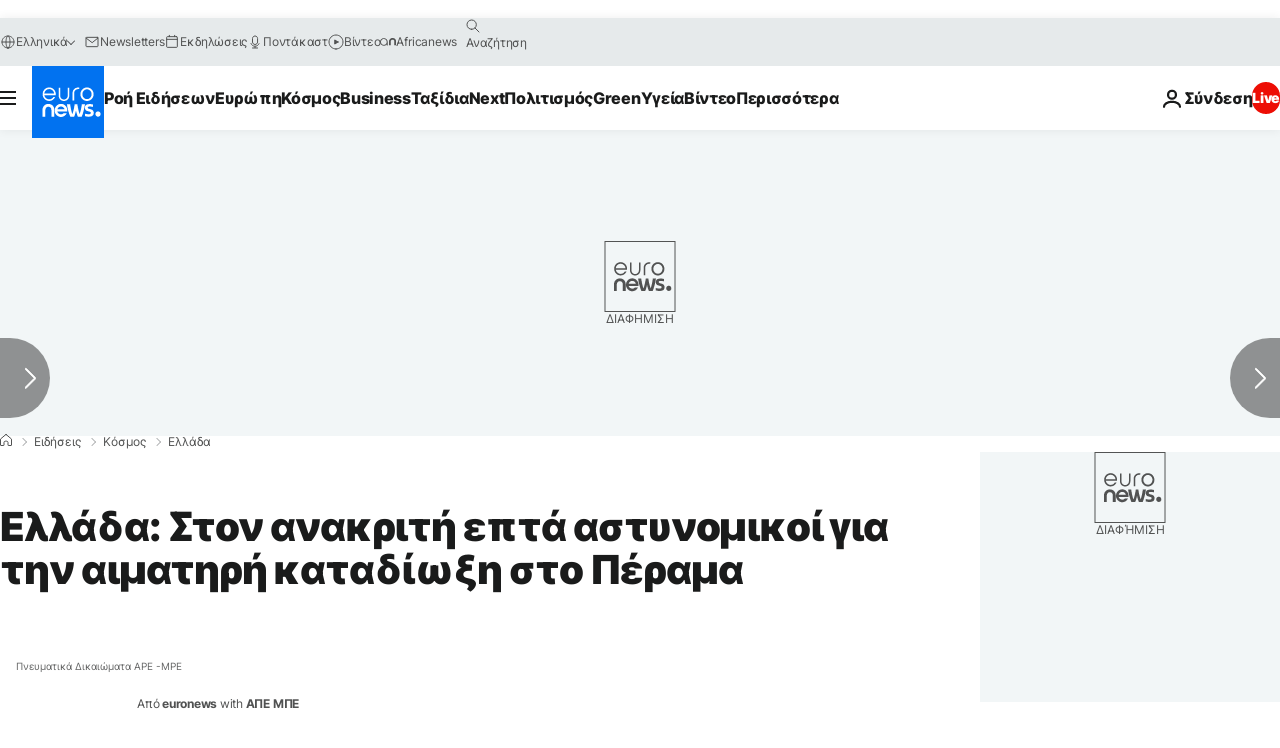

--- FILE ---
content_type: application/javascript
request_url: https://ml314.com/utsync.ashx?pub=&adv=&et=0&eid=84280&ct=js&pi=&fp=&clid=&if=0&ps=&cl=&mlt=&data=&&cp=https%3A%2F%2Fgr.euronews.com%2F2021%2F10%2F24%2Fellada-ston-anakrith-epta-asytnomikoi-gia-thn-aimathrh-katadioxh-sto-perama&pv=1769540520234_9m2ism420&bl=en-us@posix&cb=3451989&return=&ht=&d=&dc=&si=1769540520234_9m2ism420&cid=&s=1280x720&rp=&v=2.8.0.252
body_size: 741
content:
_ml.setFPI('3658607256993792027');_ml.syncCallback({"es":true,"ds":true});_ml.processTag({ url: 'https://dpm.demdex.net/ibs:dpid=22052&dpuuid=3658607256993792027&redir=', type: 'img' });
_ml.processTag({ url: 'https://idsync.rlcdn.com/395886.gif?partner_uid=3658607256993792027', type: 'img' });
_ml.processTag({ url: 'https://match.adsrvr.org/track/cmf/generic?ttd_pid=d0tro1j&ttd_tpi=1', type: 'img' });
_ml.processTag({ url: 'https://ib.adnxs.com/getuid?https://ml314.com/csync.ashx%3Ffp=$UID%26person_id=3658607256993792027%26eid=2', type: 'img' });
